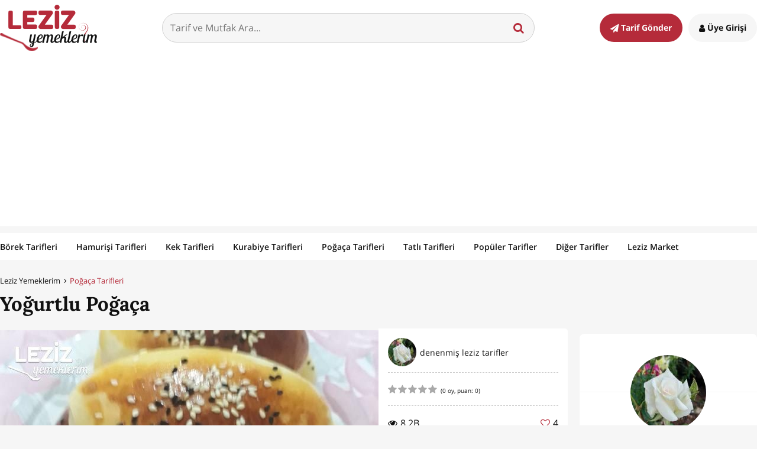

--- FILE ---
content_type: text/html; charset=utf-8
request_url: https://www.google.com/recaptcha/api2/aframe
body_size: 267
content:
<!DOCTYPE HTML><html><head><meta http-equiv="content-type" content="text/html; charset=UTF-8"></head><body><script nonce="_sEzkAsqpNtfRo3OJJqYiA">/** Anti-fraud and anti-abuse applications only. See google.com/recaptcha */ try{var clients={'sodar':'https://pagead2.googlesyndication.com/pagead/sodar?'};window.addEventListener("message",function(a){try{if(a.source===window.parent){var b=JSON.parse(a.data);var c=clients[b['id']];if(c){var d=document.createElement('img');d.src=c+b['params']+'&rc='+(localStorage.getItem("rc::a")?sessionStorage.getItem("rc::b"):"");window.document.body.appendChild(d);sessionStorage.setItem("rc::e",parseInt(sessionStorage.getItem("rc::e")||0)+1);localStorage.setItem("rc::h",'1769115617254');}}}catch(b){}});window.parent.postMessage("_grecaptcha_ready", "*");}catch(b){}</script></body></html>

--- FILE ---
content_type: application/javascript; charset=utf-8
request_url: https://fundingchoicesmessages.google.com/f/AGSKWxXl_pbk-ZcQ4aEfukGS9Mmis0WKbkZ2x2-VysUw3f3KcdBcKQ_UHdBVSuOwgbt9glhzn87pY-q-oVbWflFxiEdEb7FWR6qGY2Naf4Cj4O2bTnxMsA6YxmXu1DlwVfimR_f5lb2KNK23MUe0Rf-mD_H7E_lVO0L0SYoygFxrsFKRfPaHWU7O5X22TrJ4/_/adchoicesfooter./banner468x60./adlogix./ad-identifier./adsa468.
body_size: -1289
content:
window['d133211d-08a3-48c0-bb76-1aa14e317bfa'] = true;